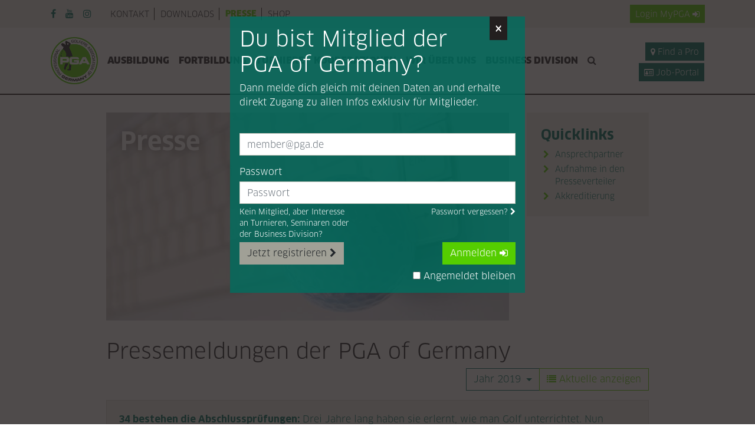

--- FILE ---
content_type: text/html; charset=UTF-8
request_url: https://www.pga.de/presse?news-year-151=2019
body_size: 16153
content:
<!DOCTYPE html>
<html lang="de">
<head>

      <meta charset="UTF-8">
    <title>Presse - PGA</title>
    <base href="https://www.pga.de/">

          <meta name="robots" content="index,follow">
      <meta name="description" content="Alles über die Presse-Arbeit der PGA of Germany, alle Pressemeldungen und Aufnahme in den Presseverteiler sind hier zu finden.">
      <meta name="generator" content="Contao Open Source CMS">
    <script src="/assets/common/js/jquery/jquery.min.js"></script>
<script src="/assets/common/js/load-image.all.min.js"></script>

    
    <meta name="viewport" content="width=device-width,initial-scale=1,user-scalable=yes,maximum-scale=5">
        <link rel="stylesheet" href="bundles/rocksolidslider/css/rocksolid-slider.min.css?v=91e803dc"><link rel="stylesheet" href="assets/tablesorter/css/tablesorter.min.css?v=54af7ed9"><link rel="stylesheet" href="assets/common/js/cropperjs/cropper.min.css?v=8251622f"><link rel="stylesheet" href="files/pga/css/main.css?v=fe33879b">        <script src="bundles/heimrichhannotcontaoutils/js/contao-utils-bundle.js?v=4bb77348"></script><script src="bundles/rocksolidslider/js/rocksolid-slider.min.js?v=91e803dc"></script>
<script>
  (function(i,s,o,g,r,a,m){i['GoogleAnalyticsObject']=r;i[r]=i[r]||function(){(i[r].q=i[r].q||[]).push(arguments)},i[r].l=1*new Date();a=s.createElement(o),m=s.getElementsByTagName(o)[0];a.async=1;a.src=g;m.parentNode.insertBefore(a,m)})(window,document,'script','https://www.google-analytics.com/analytics.js','ga');
  ga('create', 'UA-16315355-5', 'auto');
      ga('set', 'anonymizeIp', true);
    ga('send', 'pageview');
</script>
  <!-- Google tag (gtag.js) -->
  <script async src="https://www.googletagmanager.com/gtag/js?id=G-LL68Q7YZCK"></script>
  <script>
    window.dataLayer = window.dataLayer || [];
    function gtag(){dataLayer.push(arguments);}
    gtag('js', new Date());

    gtag('config', 'G-LL68Q7YZCK');
  </script>
  
</head>
<body id="top">

  <div class="bg-warning p-3 d-none" id="old-browser-hint">
  <div class="container">
    <div class="col-12">
      <strong>Your web browser is out of date</strong>
      <p class="mb-0">Update your browser for more security, speed and the best experience on this site.</p>
    </div>
  </div>
</div>

<!--[if lte ie 9]>
  <div class="bg-warning p-3">
    <div class="container">
      <div class="col-12">
        <strong>Your web browser is out of date</strong>
        <p class="mb-0">Update your browser for more security, speed and the best experience on this site.</p>
      </div>
    </div>
  </div>
<![ENDIF]-->

<section id="cookie-consent" class="bg-dark text-white d-none">
  <div class="container py-3">
    <div class="row align-items-center">
      <div class="col-12 col-md">
        <p class="mb-md-0">
          Diese Website verwendet Cookies, um Ihnen ein angenehmeres Surfen zu ermöglichen.          <small>
            <a href="/impressum" class="js-accept-cookie-consent">Mehr erfahren</a>
          </small>
        </p>
      </div>
      <div class="col-12 col-md-auto">
        <button class="btn btn-sm btn-outline-primary cup js-accept-cookie-consent">Einverstanden</button>
      </div>
    </div>
  </div>
</section>


<header id="header">
  <div class="d-md-none">
    <div class="d-flex bg-light p-2 justify-content-between">
              <button type="button" class="btn btn-primary btn-sm" data-toggle="modal" data-target="#login-modal">
          Login<span class="hidden-xs">&nbsp;MyPGA</span>&nbsp;<i class="fa fa-sign-in"></i>
        </button>
            <a href="/profinder" class="btn btn-secondary btn-sm"><i
          class="fa fa-map-marker"></i> Find a Pro</a>
      <a href="/job-portal" class="btn btn-secondary btn-sm"><i
          class="fa fa-id-card-o"></i> Job-Portal</a>
    </div>

    <div class="mx-0 row py-2">
      <a href="/suchergebnisse"
         class="col-4 d-flex align-items-center justify-content-center link-no-underline">
        <i class="fa fa-search fa-2x text-secondary"></i>
      </a>
      <div class="col-4 text-center">
        <a href="/index"
           class="d-inline-block">
          <img src="/assets/common/img/pga-logo.png" alt="PGA Logo">
        </a>
      </div>
      <div class="col-4 d-flex align-items-center justify-content-center cup"
           id="pga-mobile-flyout-toggle">
        <i class="fa fa-bars fa-2x text-secondary"></i>
      </div>
    </div>
  </div>

  <div id="pga-mobile-flyout" class="d-none d-md-block">
    <div
      class="py-3 py-md-0 d-flex flex-column flex-column-reverse flex-md-column justify-content-end justify-content-md-start">
      <div class="bg-light">
        <div class="container">
          <div class="row flex-column flex-md-row flex-md-row-reverse py-md-2 align-items-center">
            <div class="col-auto ml-auto d-none d-md-block text-uppercase">
                              <button type="button" class="btn btn-sm btn-primary" data-toggle="modal" data-target="#login-modal">
                  Login<span class="hidden-xs">&nbsp;MyPGA</span>&nbsp;<i class="fa fa-sign-in"></i>
                </button>
                          </div>
            <div class="col-12 col-md mb-5 mb-md-0 px-2 px-md-3">
              <!-- indexer::stop -->
<nav itemscope itemtype="http://schema.org/SiteNavigationElement" id="pga-top-nav">
  <a href="presse?news-year-151=2019#skipNavigation149" class="sr-only sr-only-focusable">Navigation überspringen</a>
  <ul class="level_1 list-inline mb-0 d-flex flex-column flex-md-row">
            <li class="list-inline-item first">
        <a href="kontakt"
           title="PGA of Germany - Die Profis im Golf - Kontakt"
            class="first"                                             itemprop="url">
          <span itemprop="name">Kontakt</span>
        </a>
              </li>
                <li class="list-inline-item ">
        <a href="downloads"
           title="Downloads"
                                                        itemprop="url">
          <span itemprop="name">Downloads</span>
        </a>
              </li>
                <li class="list-inline-item active">
        <strong class="active"
                                itemprop="name">
          Presse        </strong>
              </li>
                <li class="list-inline-item last">
        <a href="shop"
           title="Shop"
            class="last"                                             itemprop="url">
          <span itemprop="name">Shop</span>
        </a>
              </li>
      </ul>
  <a id="skipNavigation149" class="sr-only">&nbsp;</a>
</nav>
<!-- indexer::continue -->

            </div>
            <div class="col-12 col-md-auto px-2 px-md-3 align-self-start align-self-md-center">
              <ul class="list-inline mb-0 d-inline-flex justify-content-center justify-content-md-end text-secondary">
  <li class="list-inline-item mr-2 mr-lg-3">
    <a href="https://facebook.com/PGAGermany" target="_blank" rel="noopener"><i class="fa fa-facebook"></i></a>
  </li>
  <li class="list-inline-item mr-2 mr-lg-3">
    <a href="https://www.youtube.com/channel/UCpNU21xIg1BCh-jf-kr_CKg" target="_blank" rel="noopener"><i class="fa fa-youtube"></i></a>
  </li>
  <li class="list-inline-item">
    <a href="https://www.instagram.com/pgaofgermany/" target="_blank" rel="noopener"><i class="fa fa-instagram"></i></a>
  </li>
</ul>
                          </div>
          </div>
        </div>
      </div>
      <div class="container px-md-3">
        <div class="row align-items-center py-md-3 mb-5 mb-md-0">
          <div class="col-12 col-lg-auto d-md-block d-none d-md-block d-lg-flex pr-2 text-sm-center">
            <a href="/index" class="d-inline-block">
              <img src="/assets/common/img/pga-logo.png" alt="PGA Logo">
            </a>
          </div>
          <div class="col col-md-12 col-lg-auto px-0">
            <!-- indexer::stop -->
<nav itemscope itemtype="http://schema.org/SiteNavigationElement" id="pga-main-nav">
  <a href="presse?news-year-151=2019#skipNavigation147" class="sr-only sr-only-focusable">Navigation überspringen</a>
    <ul class="nav flex-column flex-md-row justify-content-center">
          <li class="nav-item">
        <a href="ausbildung"
           id="nav-item-186"
           data-target="dropdown-ausbildung"
           class="nav-link submenu sibling first dropdown-toggle d-flex align-items-center"
           title="Ausbildung - Golflehrer werden"
            class="submenu sibling first"                                                        aria-haspopup="true" aria-expanded="false" data-toggle="dropdown" role="button"           itemprop="url">
          <span itemprop="name">Ausbildung</span>
        </a>
                  <div class="dropdown-menu"
               id="dropdown-ausbildung"
               aria-labelledby="nav-item-186">
                  <a href="golflehrer-werden"
              class="dropdown-item nav-link first">
      <span class="">Golflehrer werden</span>
    </a>
      <a href="ausbildungsstruktur"
              class="dropdown-item nav-link ">
      <span class="">Ausbildungsstruktur</span>
    </a>
      <a href="berufsfeld"
              class="dropdown-item nav-link ">
      <span class="">Berufsfeld</span>
    </a>
      <a href="termine"
              class="dropdown-item nav-link last">
      <span class="">Termine</span>
    </a>
            </div>
              </li>
          <li class="nav-item">
        <a href="fortbildung"
           id="nav-item-187"
           data-target="dropdown-fortbildung"
           class="nav-link submenu sibling dropdown-toggle d-flex align-items-center"
           title="PGA of Germany - Die Profis im Golf - Fortbildung"
            class="submenu sibling"                                                        aria-haspopup="true" aria-expanded="false" data-toggle="dropdown" role="button"           itemprop="url">
          <span itemprop="name">Fortbildung</span>
        </a>
                  <div class="dropdown-menu"
               id="dropdown-fortbildung"
               aria-labelledby="nav-item-187">
                  <a href="seminare-termine"
              class="dropdown-item nav-link first">
      <span class="">PGA Seminarkalender</span>
    </a>
      <a href="graduierung"
              class="dropdown-item nav-link ">
      <span class="">Graduierung</span>
    </a>
      <a href="zertifikate-qualifikationen"
              class="dropdown-item nav-link ">
      <span class="">Zertifikate & Qualifikationen</span>
    </a>
      <a href="player-development-program"
              class="dropdown-item nav-link last">
      <span class="">Player Development Program</span>
    </a>
            </div>
              </li>
          <li class="nav-item">
        <a href="turniere"
           id="nav-item-188"
           data-target="dropdown-turniere"
           class="nav-link submenu sibling dropdown-toggle d-flex align-items-center"
           title="Turniere"
            class="submenu sibling"                                                        aria-haspopup="true" aria-expanded="false" data-toggle="dropdown" role="button"           itemprop="url">
          <span itemprop="name">Turniere</span>
        </a>
                  <div class="dropdown-menu"
               id="dropdown-turniere"
               aria-labelledby="nav-item-188">
                  <a href="turnierkalender"
              class="dropdown-item nav-link first">
      <span class="">PGA Turnierkalender</span>
    </a>
      <a href="genehmigte-proams"
              class="dropdown-item nav-link ">
      <span class="">Genehmigte ProAms</span>
    </a>
      <a href="ranglisten"
              class="dropdown-item nav-link ">
      <span class="">Ranglisten</span>
    </a>
      <a href="https://www.progolftour.de/"
        target="_blank"       class="dropdown-item nav-link last">
      <span class="">Pro Golf Tour</span>
    </a>
            </div>
              </li>
          <li class="nav-item">
        <a href="kooperationen"
           id="nav-item-189"
           data-target="dropdown-kooperationen"
           class="nav-link submenu sibling dropdown-toggle d-flex align-items-center"
           title="Kooperationen"
            class="submenu sibling"                                                        aria-haspopup="true" aria-expanded="false" data-toggle="dropdown" role="button"           itemprop="url">
          <span itemprop="name">Kooperationen</span>
        </a>
                  <div class="dropdown-menu"
               id="dropdown-kooperationen"
               aria-labelledby="nav-item-189">
                  <a href="partner"
              class="dropdown-item nav-link first">
      <span class="">Partner</span>
    </a>
      <a href="pga-travel"
              class="dropdown-item nav-link ">
      <span class="">PGA Travel</span>
    </a>
      <a href="pga-stuetzpunkte"
              class="dropdown-item nav-link ">
      <span class="">PGA Stützpunkte</span>
    </a>
      <a href="pga-golf-klinik"
              class="dropdown-item nav-link ">
      <span class="">PGA Golfklinik</span>
    </a>
      <a href="die-pga-golfschule"
              class="dropdown-item nav-link ">
      <span class="">Die PGA Golfschule</span>
    </a>
      <a href="pro-golf-tour-golf-stars-of-tomorrow"
              class="dropdown-item nav-link ">
      <span class="">Pro Golf Tour</span>
    </a>
      <a href="http://www.golf.de/publish/dgv-sport/golf-team-germany"
        target="_blank"       class="dropdown-item nav-link ">
      <span class="">Golf Team Germany</span>
    </a>
      <a href="wir-bewegen-golf"
              class="dropdown-item nav-link last">
      <span class="">Wir bewegen Golf</span>
    </a>
            </div>
              </li>
          <li class="nav-item">
        <a href="wir-%C3%BCber-uns"
           id="nav-item-190"
           data-target="dropdown-wir-c3-bcber-uns"
           class="nav-link submenu sibling dropdown-toggle d-flex align-items-center"
           title="PGA of Germany - Die Profis im Golf - Wir über uns"
            class="submenu sibling"                                                        aria-haspopup="true" aria-expanded="false" data-toggle="dropdown" role="button"           itemprop="url">
          <span itemprop="name">Wir über uns</span>
        </a>
                  <div class="dropdown-menu"
               id="dropdown-wir-c3-bcber-uns"
               aria-labelledby="nav-item-190">
                  <a href="der-verband"
              class="dropdown-item nav-link first">
      <span class="">Der Verband</span>
    </a>
      <a href="mitgliedschaft"
              class="dropdown-item nav-link ">
      <span class="">Mitgliedschaft</span>
    </a>
      <a href="vorstand"
              class="dropdown-item nav-link ">
      <span class="">Vorstand</span>
    </a>
      <a href="ansprechpartner"
              class="dropdown-item nav-link ">
      <span class="">Ansprechpartner</span>
    </a>
      <a href="gremien"
              class="dropdown-item nav-link ">
      <span class="">Gremien</span>
    </a>
      <a href="landesverb%C3%A4nde"
              class="dropdown-item nav-link ">
      <span class="">Landesverbände</span>
    </a>
      <a href="pga-awards"
              class="dropdown-item nav-link ">
      <span class="">PGA Awards</span>
    </a>
      <a href="pga-geschichte"
              class="dropdown-item nav-link ">
      <span class="">PGA Geschichte</span>
    </a>
      <a href="publikationen"
              class="dropdown-item nav-link ">
      <span class="">Publikationen</span>
    </a>
      <a href="social-media"
              class="dropdown-item nav-link last">
      <span class="">Social Media</span>
    </a>
            </div>
              </li>
          <li class="nav-item">
        <a href="pga-divisions"
           id="nav-item-776"
           data-target="dropdown-pga-divisions"
           class="nav-link sibling last"
           title="Business Division"
            class="sibling last"                                                                  itemprop="url">
          <span itemprop="name">Business Division</span>
        </a>
              </li>
            <li class="nav-item d-md-none d-lg-block">
      <a href="suchergebnisse" class="nav-link d-flex d-md-block align-items-center">
        <span itemprop="name" class="d-md-none mr-auto">Suche&nbsp;</span><i class="fa fa-search"></i>
      </a>
    </li>
      </ul>
  <a id="skipNavigation147" class="sr-only">&nbsp;</a>
</nav>

<script>
  $(function() {

    var $mainNav = $('#pga-main-nav');
    var toggleSelector = '.dropdown-toggle';
    var dropdownSelector = '.dropdown-menu';

    $mainNav
      .on('click mouseenter mouseleave', toggleSelector, handleDropdownMenu)
      .on('mouseenter mouseleave', dropdownSelector, handleDropdownMenu);

    function handleDropdownMenu(evt) {
      var eventTarget = $(evt.target);
      var dropdownToggle = eventTarget.closest('.nav-item').find(toggleSelector);

      if (!dropdownToggle.length) {
        return;
      }

      $mainNav.find(toggleSelector).each(function() {
        clearTimeout($(this).data('timeout'));
      });

      var isClick = evt.type === 'click';
      var triggerDropdownToggle = false;
      var isDropdownVisible = $(dropdownSelector + '[aria-labelledby="' + dropdownToggle.attr('id') + '"]').is('.show');
      var showDropdown = isClick && !isDropdownVisible || evt.type === 'mouseenter';

      if (isDropdownVisible && isClick && eventTarget.closest(toggleSelector).is(dropdownToggle)) {
        var href = dropdownToggle.attr('href');
        if (evt.metaKey || evt.ctrlKey) {
          window.open(href);
        } else {
          window.location.href = href;
        }
        evt.preventDefault();
        evt.stopImmediatePropagation();
        return;
      }

      if (!isTouchDevice()) {
        triggerDropdownToggle = isDropdownVisible !== showDropdown;
      }

      if (triggerDropdownToggle) {
        dropdownToggle.data('timeout', setTimeout(function() {
          dropdownToggle.dropdown('toggle');
        }, showDropdown ? 0 : 200));
      }

      // Unbind blocking bootstrap click handler
      setTimeout(function() {
        dropdownToggle.off('.bs.dropdown');
      });
    }
  });
</script>
<!-- indexer::continue -->

          </div>
          <div
            class="col pl-lg-2  text-center text-lg-right d-none d-md-block d-xl-flex flex-column align-items-end justify-content-end">
            <a href="/profinder"
               class="btn btn-secondary btn-sm mt-lg-1  "><i class="fa fa-map-marker"></i> Find a Pro</a>
            <a href="/job-portal"
               class="btn btn-secondary btn-sm mt-lg-1"><i class="fa fa-id-card-o"></i>
              Job-Portal</a>
          </div>
        </div>
      </div>
    </div>
    <div id="pga-mobile-flyout-close"></div>
  </div>

  <script>
    $(function() {
      $('#pga-mobile-flyout-toggle, #pga-mobile-flyout-close').on('click', function() {
        $('#pga-mobile-flyout').toggleClass('d-none');

        if (isMaxScreen(GRID_BREAKPOINT.LG)) {
          setTimeout(function() {
            $('#pga-main-nav').find('.dropdown-toggle.trail').trigger(isTouchDevice() ? 'click' : 'mouseenter');
          });
        }
      });
    });
  </script>
</header>
<style>
  #pga_for_samgolftime {

  }
  #banner-container {
    position: relative;
    overflow: hidden;
    width: 300px;
    height: 250px; /* Höhe des Banners */
  }
  #banner-container img {
    position: absolute;
    width: 100%;
    height: 100%;
    top: 0;
    left: 0;
    opacity: 0;
    transition: opacity 0.5s ease-in-out; /* Sanfter Übergang */
  }
  #banner-container img.active {
    opacity: 1;
  }
</style>

<!-- indexer::stop -->
    <!-- indexer::continue -->




<section id="page-wrapper">
  
  <section id="main">
    

  <div class="mod_article block" id="article-232">
    
          
<div class="ce_rs_columns_start"
          >
  <div class="container container-col-1">
    <div class="rs-columns row">
<div class="ce_rs_column_start  rs-column -large-col-4-3 -large-first -large-first-row -medium-col-3-2 -medium-first -medium-first-row -small-col-1-1 -small-first -small-last -small-first-row d-flex flex-column">


<div class="row justify-content-center image-header-container">
  <div class="col">
    <div class="image-header bg-dark" id="image-header-slider-69804d67b476d">
                    
<div class="image-header-slide">
      

  <img src="assets/images/d/golfball_end-5c53be12.jpg" width="590" height="300" alt="" itemprop="image">

  
      <div class="image-header-slide-content text-">
    <h2 class="h1 mb-3">Presse</h2>
          </div>

  </div>
                </div>
  </div>
</div>


<script>
  $(function() {
    var itemsCount = 1;

    if (itemsCount < 2) {
      initObjectFit('#image-header-slider-69804d67b476d img');
      return;
    }

    initRstSlider('image-header-slider-69804d67b476d', {
      width: '100%',
      height: '100%',
      navType: 'bullets',
      loop: true,
      controls: false,
      preloadSlides: 4,
      combineNavItems: true,
      autoplay: 5000,
      autoplayRestart: 5000
    });
  });
</script>
</div>
<script id="rs-column-69804d67b525d">
  $(function() {
    var previousColumn = $('#rs-column-69804d67b525d').prev();

    if (previousColumn.html().replace(/<!--(.*)-->/gm, '').trim() === '') {
      previousColumn.addClass('rs-column-empty');
    }
  });
</script>
<div class="ce_rs_column_start  rs-column -large-col-4-1 -large-last -large-first-row -medium-col-3-1 -medium-last -medium-first-row -small-col-1-1 -small-first -small-last d-flex flex-column">

<div class="quicklinks p-4 bg-light"
     id="quicklinks-69804d67b532c"
      hidden>
  <p class="h3">Quicklinks</p>
  <ul class="fa-ul ml-4 mb-0">
              <li class="text-small mb-1">
        <i class="fa fa-li fa-chevron-right text-primary"></i>
        <a href="ansprechpartner#abteilungen">Ansprechpartner</a>
      </li>
          <li class="text-small">
        <i class="fa fa-li fa-chevron-right text-primary"></i>
        <a href="presseverteiler">Aufnahme in den Presseverteiler</a>
      </li>
      </ul>
  </div>

  <script>
    $(function() {
      var $quicklinks = $('#quicklinks-69804d67b532c');
      var $linkList = $quicklinks.find('.fa-ul');
      var $jumpToLinks = $('.js-jump-to');

      if (!$jumpToLinks.length && !$linkList.children().length) {
        return $quicklinks.remove();
      }

      $linkList.children().last().addClass('mb-1');
      $jumpToLinks.each(function() {
        var $jumpToLink = $(this);
        var jumpToId = $jumpToLink.attr('id');
        var jumpToData = $jumpToLink.data();
        var jumpToUrl = window.location.pathname + window.location.search + '#' + jumpToId;
        var jumpToLabel = jumpToData.label;
        var $quicklink = $([
          '<li class="text-small' + ($jumpToLinks.last().is($jumpToLink) ? '' : ' mb-1') + '">',
            '<i class="fa fa-li text-primary">&#x' + jumpToData.icon + '</i>',
            '<a href="' + jumpToUrl + '">' + jumpToLabel + '</a>',
          '</li>'
        ].join(''));

        $linkList.append($quicklink);

        $quicklink.on('click', function() {
          scrollToAnimated($jumpToLink);
          window.history.pushState({}, '', jumpToUrl);
          return false;
        })
      });

      $quicklinks
        .hide()
        .css({ opacity: 0 })
        .removeAttr('hidden')
        .slideDown()
        .animate({ opacity: 1 }, { queue: false });
    });
  </script>
</div>
<script id="rs-column-69804d67b537f">
  $(function() {
    var previousColumn = $('#rs-column-69804d67b537f').prev();

    if (previousColumn.html().replace(/<!--(.*)-->/gm, '').trim() === '') {
      previousColumn.addClass('rs-column-empty');
    }
  });
</script>
    </div>
  </div>
</div>

<div class="ce_rs_columns_start"
          >
  <div class="container container-col-1">
    <div class="rs-columns row">
<div class="ce_rs_column_start  rs-column -large-col-1-1 -large-first -large-last -large-first-row -medium-col-1-1 -medium-first -medium-last -medium-first-row -small-col-1-1 -small-first -small-last -small-first-row d-flex flex-column">


<div class="row justify-content-center">
  <div class="col">
    <h2>Pressemeldungen der PGA of Germany</h2>
  </div>
</div>
<!-- indexer::stop -->

  
    
    <div class="row flex-column flex-md-row justify-content-center justify-content-md-between">
      <div class="col-auto js-pagination-151">
              </div>
      <div class="col-auto text-center mb-3">
        <div class="btn-group">
          <div class="btn-group">
            <button class="btn btn-outline-secondary dropdown-toggle"
                    type="button"
                    id="news-list-151"
                    data-toggle="dropdown"
                    aria-haspopup="true"
                    aria-expanded="false">Jahr 2019            </button>
            <span class="dropdown-menu" aria-labelledby="news-list-151">
                                              <a href="/presse?news-year-151=2016#news-list-151"
                   class="dropdown-item">
                  <span class="">2016</span>
                </a>
                                              <a href="/presse?news-year-151=2017#news-list-151"
                   class="dropdown-item">
                  <span class="">2017</span>
                </a>
                                              <a href="/presse?news-year-151=2018#news-list-151"
                   class="dropdown-item">
                  <span class="">2018</span>
                </a>
                                              <a href="/presse?news-year-151=2019#news-list-151"
                   class="dropdown-item">
                  <span class="text-primary">2019</span>
                </a>
                                              <a href="/presse?news-year-151=2020#news-list-151"
                   class="dropdown-item">
                  <span class="">2020</span>
                </a>
                                              <a href="/presse?news-year-151=2021#news-list-151"
                   class="dropdown-item">
                  <span class="">2021</span>
                </a>
                                              <a href="/presse?news-year-151=2022#news-list-151"
                   class="dropdown-item">
                  <span class="">2022</span>
                </a>
                                              <a href="/presse?news-year-151=2023#news-list-151"
                   class="dropdown-item">
                  <span class="">2023</span>
                </a>
                                              <a href="/presse?news-year-151=2024#news-list-151"
                   class="dropdown-item">
                  <span class="">2024</span>
                </a>
                                              <a href="/presse?news-year-151=2025#news-list-151"
                   class="dropdown-item">
                  <span class="">2025</span>
                </a>
                          </span>
          </div>

                      <a class="btn btn-outline-primary"
               href="/presse#news-list-151">
              <i class="fa fa-list"></i> Aktuelle anzeigen
            </a>
                  </div>
      </div>
    </div>
    <a class="news-short card bg-light link-no-underline mb-3 arc_8 block first even"
         href="pressedetailseite-a-f/34-bestehen-die-abschlusspr%C3%BCfungen"
         itemscope
         itemtype="http://schema.org/Article">
  <div class="card-body">
    <div class="row">
      <div class="col">
        <strong class="text-de">34 bestehen die Abschlussprüfungen:</strong> Drei Jahre lang haben sie erlernt, wie man Golf unterrichtet. Nun haben 34 Absolventen die Prüfungen...<br>
        <small><time datetime="2019-12-20T10:30:00+00:00" itemprop="datePublished">20.12.2019</time> von Matthias Lettenbichler </small>
      </div>
      <div class="col-auto d-flex">
        <i class="fa fa-angle-right fa-2x align-self-center"></i>
      </div>
    </div>
  </div>
</a>
<a class="news-short card bg-light link-no-underline mb-3 arc_73 block odd"
         href="pressedetailseite/infos-fortbildung-f%C3%BCr-die-professionals-des-golfsports"
         itemscope
         itemtype="http://schema.org/Article">
  <div class="card-body">
    <div class="row">
      <div class="col">
        <strong class="text-de">Infos & Fortbildung für die Professionals des Golfsports:</strong> Die Ausgabe 2020 der „PGA Inside“ landet in diesen Tagen in den Briefkästen der Golfclubs und...<br>
        <small><time datetime="2019-12-02T09:00:00+00:00" itemprop="datePublished">02.12.2019</time> von Matthias Lettenbichler </small>
      </div>
      <div class="col-auto d-flex">
        <i class="fa fa-angle-right fa-2x align-self-center"></i>
      </div>
    </div>
  </div>
</a>
<a class="news-short card bg-light link-no-underline mb-3 arc_7 block even"
         href="pga-awards"
         itemscope
         itemtype="http://schema.org/Article">
  <div class="card-body">
    <div class="row">
      <div class="col">
        <strong class="text-de">PGA Awards 2019:</strong> Seit 2001 kürt die PGA of Germany jedes Jahr die besten Tourspieler und die besten Golflehrer des...<br>
        <small><time datetime="2019-11-19T17:00:00+00:00" itemprop="datePublished">19.11.2019</time> von Christian Langer </small>
      </div>
      <div class="col-auto d-flex">
        <i class="fa fa-angle-right fa-2x align-self-center"></i>
      </div>
    </div>
  </div>
</a>
<a class="news-short card bg-light link-no-underline mb-3 arc_9 block odd"
         href="pressedetailseite-turnier/dm-titel-f%C3%BCr-archbold-poburski-und-britten"
         itemscope
         itemtype="http://schema.org/Article">
  <div class="card-body">
    <div class="row">
      <div class="col">
        <strong class="text-de">DM-Titel für Archbold, Poburski und Britten:</strong> Er ist eine Klasse für sich: Paul Archbold, Director of Golf des Golf- und Country Club Seddiner...<br>
        <small><time datetime="2019-10-10T21:00:00+00:00" itemprop="datePublished">10.10.2019</time> von Matthias Lettenbichler </small>
      </div>
      <div class="col-auto d-flex">
        <i class="fa fa-angle-right fa-2x align-self-center"></i>
      </div>
    </div>
  </div>
</a>
<a class="news-short card bg-light link-no-underline mb-3 arc_8 block even"
         href="pressedetailseite-a-f/golflehrer-ausbildung-chance-f%C3%BCr-youngster-quereinsteiger"
         itemscope
         itemtype="http://schema.org/Article">
  <div class="card-body">
    <div class="row">
      <div class="col">
        <strong class="text-de">Golflehrer-Ausbildung: Chance für Youngster & Quereinsteiger:</strong> Der Bedarf an qualifizierten Golflehrern steigt derzeit von Jahr zu Jahr, die Zukunftsaussichten und...<br>
        <small><time datetime="2019-06-25T10:00:00+00:00" itemprop="datePublished">25.06.2019</time> von Matthias Lettenbichler </small>
      </div>
      <div class="col-auto d-flex">
        <i class="fa fa-angle-right fa-2x align-self-center"></i>
      </div>
    </div>
  </div>
</a>
<a class="news-short card bg-light link-no-underline mb-3 arc_9 block odd"
         href="pressedetailseite-turnier/championship-paul-archbold-verteidigt-seinen-titel"
         itemscope
         itemtype="http://schema.org/Article">
  <div class="card-body">
    <div class="row">
      <div class="col">
        <strong class="text-de">Championship: Paul Archbold verteidigt seinen Titel:</strong> Der Australier Paul Archbold vom Golf- und Country Club Seddiner See und der Engländer Richard Simon...<br>
        <small><time datetime="2019-06-19T17:30:00+00:00" itemprop="datePublished">19.06.2019</time> von Matthias Lettenbichler </small>
      </div>
      <div class="col-auto d-flex">
        <i class="fa fa-angle-right fa-2x align-self-center"></i>
      </div>
    </div>
  </div>
</a>
<a class="news-short card bg-light link-no-underline mb-3 arc_9 block even"
         href="pressedetailseite-turnier/deutsche-meisterschaften-in-haus-bey-und-winstongolf"
         itemscope
         itemtype="http://schema.org/Article">
  <div class="card-body">
    <div class="row">
      <div class="col">
        <strong class="text-de">Deutsche Meisterschaften in Haus Bey und WINSTONgolf:</strong> Der Turnierkalender der PGA of Germany kann in diesem Jahr gleich mit einer ganzen Reihe an Premieren...<br>
        <small><time datetime="2019-05-09T09:30:00+00:00" itemprop="datePublished">09.05.2019</time> von Matthias Lettenbichler </small>
      </div>
      <div class="col-auto d-flex">
        <i class="fa fa-angle-right fa-2x align-self-center"></i>
      </div>
    </div>
  </div>
</a>
<a class="news-short card bg-light link-no-underline mb-3 arc_7 block odd"
         href="pressedetailseite/pga-awards-2018-f%C3%BCr-masson-langer-und-lanfermann"
         itemscope
         itemtype="http://schema.org/Article">
  <div class="card-body">
    <div class="row">
      <div class="col">
        <strong class="text-de">Gala in Kassel:</strong> Vor zwölf Monaten wurde er als „PGA Jugendtrainer des Jahres 2017“ ausgezeichnet. Jetzt wählten...<br>
        <small><time datetime="2019-02-23T21:00:00+00:00" itemprop="datePublished">23.02.2019</time> von Matthias Lettenbichler </small>
      </div>
      <div class="col-auto d-flex">
        <i class="fa fa-angle-right fa-2x align-self-center"></i>
      </div>
    </div>
  </div>
</a>
<a class="news-short card bg-light link-no-underline mb-3 arc_7 block even"
         href="pressedetailseite/lars-thiele-und-ulrich-schaering-beste-nachwuchs-coaches"
         itemscope
         itemtype="http://schema.org/Article">
  <div class="card-body">
    <div class="row">
      <div class="col">
        <strong class="text-de">Lars Thiele und Ulrich Schäring beste Nachwuchs-Coaches:</strong> Sie schaffen die Grundlagen für Amateur-Karrieren und Tour-Erfolge, sie sind dafür verantwortlich,...<br>
        <small><time datetime="2019-02-23T20:30:00+00:00" itemprop="datePublished">23.02.2019</time> von Matthias Lettenbichler </small>
      </div>
      <div class="col-auto d-flex">
        <i class="fa fa-angle-right fa-2x align-self-center"></i>
      </div>
    </div>
  </div>
</a>
<a class="news-short card bg-light link-no-underline mb-3 arc_12 block last odd"
         href="pressedetailseite-kooperationen/golfreise-spezialisten-und-traum-destinationen"
         itemscope
         itemtype="http://schema.org/Article">
  <div class="card-body">
    <div class="row">
      <div class="col">
        <strong class="text-de">Golfreise-Spezialisten und Traum-Destinationen:</strong> SAM Golftime ist neuer Poolpartner der Professional Golfers Association (PGA) of Germany. Der Golf-Reiseveranstalter...<br>
        <small><time datetime="2019-02-14T07:00:00+00:00" itemprop="datePublished">14.02.2019</time> von Christian Langer </small>
      </div>
      <div class="col-auto d-flex">
        <i class="fa fa-angle-right fa-2x align-self-center"></i>
      </div>
    </div>
  </div>
</a>
    <div class="js-pagination-151"></div>
  
  <script>
    $(function() {
      addHashToPaginationLinks('.js-pagination-151', 'news-list-151');
    });
  </script>

<!-- indexer::continue -->
</div>
<script id="rs-column-69804d67b964d">
  $(function() {
    var previousColumn = $('#rs-column-69804d67b964d').prev();

    if (previousColumn.html().replace(/<!--(.*)-->/gm, '').trim() === '') {
      previousColumn.addClass('rs-column-empty');
    }
  });
</script>
    </div>
  </div>
</div>

<div class="ce_rs_columns_start"
          >
  <div class="container container-col-1">
    <div class="rs-columns row">
<div class="ce_rs_column_start  rs-column -large-col-1-1 -large-first -large-last -large-first-row -medium-col-1-1 -medium-first -medium-last -medium-first-row -small-col-1-1 -small-first -small-last -small-first-row d-flex flex-column">
  <a id="akkreditierung"
     class="js-jump-to"
     data-label="Akkreditierung"
     data-icon="f054"></a>

  <div class="text-wrapper">
          

<div class="row justify-content-center">
  <div class="col">
    <h2>Akkreditierung</h2>
  </div>
</div>
    
    <div class="row justify-content-center">
      <div class="col wysiwyg-output">
        <p>Grundsätzlich ist eine Vorab-Akkreditierung zu Turnierveranstaltungen der Professional Golf AG nicht notwendig. Wir freuen uns über Ihren Besuch und Ihr Interesse an den Turnieren der PGA of Germany und der EPDT Golf Tours GmbH.</p>
<div class="accordion">
<div>
<div class="ce_text block">
<p>Um Sie jedoch bei Ihrer Arbeit bestmöglich unterstützen zu können, bitten wir interessierte Redakteure, Reporter und Fotografen um eine kurze Information, wenn Sie den Besuch einer unserer Veranstaltungen planen. Wir können Ihnen dann beim Turnier gegebenenfalls ein Cart zur Fortbewegung auf dem Golfplatz zur Verfügung stellen beziehungsweise Ihnen die Ansprechpartner nennen, die berechtigt sind, Ihnen im Rahmen des Turniers Auskünfte zu geben.</p>
<p>Bei allen Fragen rund um die Belange und Veranstaltungen der Professional Golf AG und ihrer Tochtergesellschaften wenden Sie sich bitte an Matthias Lettenbichler, Leiter Kommunikation.</p>
</div>
</div>
</div>      </div>
    </div>

      </div>

</div>
<script id="rs-column-69804d67b98d5">
  $(function() {
    var previousColumn = $('#rs-column-69804d67b98d5').prev();

    if (previousColumn.html().replace(/<!--(.*)-->/gm, '').trim() === '') {
      previousColumn.addClass('rs-column-empty');
    }
  });
</script>
<div class="ce_rs_column_start  rs-column -large-col-1-1 -large-first -large-last -medium-col-1-1 -medium-first -medium-last -small-col-1-1 -small-first -small-last d-flex flex-column">

<!-- indexer::stop -->
<div class="ce_form block">

  
  <form method="post" enctype="application/x-www-form-urlencoded">
    <div class="formbody">
              <input type="hidden" name="FORM_SUBMIT" value="auto_form_12">
        <input type="hidden" name="REQUEST_TOKEN" value="0635ccc7f4b16515f54e4b897c6914.HfOf4VEBkhVrjJApgR4PucbyI4RC1rKjD_5U-A0EFgA.Z5SyhRVRwn4f_sNduXx_6omwV_Yn7t3QRM0xz3dcWUp3lOuHKTfDShLcqA">
                          
<div class="row form-group widget widget-text mandatory">
        <div class="col-sm-4">
      <label for="ctrl_103"
             class="col-form-label mandatory">
                  <span class="sr-only">Pflichtfeld</span> Vorname <span class="mandatory">*</span>
              </label>
    </div>
    
    <div class="col-sm-8">
          
      <input type="text"
             name="firstname"
             id="ctrl_103"
                          class="form-control text  mandatory"
             value=""
         required placeholder="Max">
    
          </div>
  </div>

<div class="row form-group widget widget-text mandatory">
        <div class="col-sm-4">
      <label for="ctrl_104"
             class="col-form-label mandatory">
                  <span class="sr-only">Pflichtfeld</span> Nachname <span class="mandatory">*</span>
              </label>
    </div>
    
    <div class="col-sm-8">
          
      <input type="text"
             name="lastname"
             id="ctrl_104"
                          class="form-control text  mandatory"
             value=""
         required placeholder="Mustermann">
    
          </div>
  </div>

<div class="row form-group widget widget-text">
        <div class="col-sm-4">
      <label for="ctrl_105"
             class="col-form-label ">
                  Ihre Funktion              </label>
    </div>
    
    <div class="col-sm-8">
          
      <input type="text"
             name="role"
             id="ctrl_105"
                          class="form-control text  "
             value=""
         placeholder="Pressevertreter">
    
          </div>
  </div>

<div class="row form-group widget widget-text">
        <div class="col-sm-4">
      <label for="ctrl_106"
             class="col-form-label ">
                  Publikation / Medium              </label>
    </div>
    
    <div class="col-sm-8">
          
      <input type="text"
             name="source"
             id="ctrl_106"
                          class="form-control text  "
             value=""
         placeholder="Magazin XY">
    
          </div>
  </div>

<div class="row form-group widget widget-text">
        <div class="col-sm-4">
      <label for="ctrl_107"
             class="col-form-label ">
                  Straße & Hausnr.              </label>
    </div>
    
    <div class="col-sm-8">
          
      <input type="text"
             name="street"
             id="ctrl_107"
                          class="form-control text  "
             value=""
         placeholder="Musterstr. 42">
    
          </div>
  </div>

<div class="row form-group widget widget-text">
        <div class="col-sm-4">
      <label for="ctrl_108"
             class="col-form-label ">
                  PLZ / Ort              </label>
    </div>
    
    <div class="col-sm-8">
          
      <input type="text"
             name="zip"
             id="ctrl_108"
                          class="form-control text  "
             value=""
         placeholder="12342 Musterhausen">
    
          </div>
  </div>

<div class="row form-group widget widget-text mandatory">
        <div class="col-sm-4">
      <label for="ctrl_109"
             class="col-form-label mandatory">
                  <span class="sr-only">Pflichtfeld</span> E-Mail <span class="mandatory">*</span>
              </label>
    </div>
    
    <div class="col-sm-8">
          
      <input type="email"
             name="email"
             id="ctrl_109"
                          class="form-control text  mandatory"
             value=""
         required placeholder="max@magazin-xy.de">
    
          </div>
  </div>

<div class="row form-group widget widget-textarea">
            <div class="col-sm-4">
        <label for="ctrl_110"
               class="col-form-label ">
                      Nachricht                  </label>
      </div>
      
      <div class="col-sm-8">
      
      <textarea name="message"
                id="ctrl_110"
                class="form-control text  "
                 placeholder="Ihre Nachricht an uns"></textarea>
    </div>
  </div>
<div style="display: none !important">
	<label for="ctrl_284">Dieses Feld nicht ausfüllen</label>	<input type="text" name="email-2" id="ctrl_284" class="rsas-field" value=""><label for="ctrl_284_2">Dieses Feld nicht ausfüllen</label><input type="text" name="url" id="ctrl_284_2" class="rsas-field" value=""><label for="ctrl_284_3">Dieses Feld nicht ausfüllen</label><input type="text" name="UPfs3oi_XT-lhqdiJUBWsw" id="ctrl_284_3" class="rsas-field" value="PG-j5BE64JqWt2yhj5aqJg"><script>(function(){var a=document.getElementById('ctrl_284_3'),b=a.value;a.value=a.name;a.name=b})()</script></div>
<div class="d-flex justify-content-end">
      <button type="submit"
            id="ctrl_111"
            class="btn btn-primary submit"
      >
      Kontakt aufnehmen <i class="fa fa-chevron-right"></i>
    </button>
  </div>
    </div>
  </form>

</div>
<!-- indexer::continue -->

  <div class="text-wrapper">
    
    <div class="row justify-content-center">
      <div class="col wysiwyg-output">
        <p><em>Bitte beachten Sie unsere Datenschutzinformationen, die Sie <a title="Datenschutzinformationen&gt;&gt;&gt;" href="datenschutz">hier&gt;&gt;&gt;</a> finden.</em></p>      </div>
    </div>

      </div>

</div>
<script id="rs-column-69804d67ba399">
  $(function() {
    var previousColumn = $('#rs-column-69804d67ba399').prev();

    if (previousColumn.html().replace(/<!--(.*)-->/gm, '').trim() === '') {
      previousColumn.addClass('rs-column-empty');
    }
  });
</script>
<div class="ce_rs_column_start  rs-column -large-col-1-1 -large-first -large-last -medium-col-1-1 -medium-first -medium-last -small-col-1-1 -small-first -small-last d-flex flex-column">
</div>
<script id="rs-column-69804d67ba42d">
  $(function() {
    var previousColumn = $('#rs-column-69804d67ba42d').prev();

    if (previousColumn.html().replace(/<!--(.*)-->/gm, '').trim() === '') {
      previousColumn.addClass('rs-column-empty');
    }
  });
</script>
    </div>
  </div>
</div>
    
      </div>

      </section>

  </section>


<!-- indexer::stop -->
<div class="modal fade" id="login-modal" tabindex="-1" role="dialog" aria-labelledby="PGA Login Modal" aria-hidden="true">
  <div class="modal-dialog" role="document">
    <div class="modal-content">
      <button type="button" class="close" data-dismiss="modal" aria-label="Close">
        <span aria-hidden="true">&times;</span>
      </button>
      <div class="modal-body">
                  <h1 class="h2">Du bist Mitglied der PGA of Germany?</h1>
        
        <p>Dann melde dich gleich mit deinen Daten an und erhalte direkt Zugang zu allen Infos exklusiv für Mitglieder.</p>

        <form id="tl_login_153"
                            method="post">

          <input type="hidden" name="FORM_SUBMIT" value="tl_login_pga">
          <input type="hidden" name="REQUEST_TOKEN" value="0635ccc7f4b16515f54e4b897c6914.HfOf4VEBkhVrjJApgR4PucbyI4RC1rKjD_5U-A0EFgA.Z5SyhRVRwn4f_sNduXx_6omwV_Yn7t3QRM0xz3dcWUp3lOuHKTfDShLcqA">
          
          <label for="email" class="mb-1"></label>
          <input type="text"

                 name="username"
                 id="email"
                 required
                 class="form-control form-group"
                 placeholder="member@pga.de"
                 value="">

          <label for="password" class="mb-1">Passwort</label>
          <input type="password"
                 name="password"
                 id="password"
                 required
                 placeholder="Passwort"
                 class="form-control">
          <div class="d-flex mb-3 mb-md-1 justify-content-end">
            <small class="d-none d-md-inline-block mr-auto mt-1">Kein Mitglied, aber Interesse <br class="d-none d-md-inline-block">an Turnieren, Seminaren oder <br class="d-none d-md-inline-block">der Business Division?</small>
            <a href="/passwort-aendern"
               class="small text-white mt-1">Passwort vergessen? <i class="fa fa-chevron-right"></i></a>
          </div>

          <div class="d-flex flex-column-reverse flex-md-row align-items-md-start justify-content-md-between">
            <a href="/registrierung#register" class="btn btn-gray mt-md-0">Jetzt registrieren <i class="fa fa-chevron-right"></i></a>
            <small class="d-md-none mt-3 mb-1">Kein Mitglied, aber Interesse <br class="d-none d-md-inline-block">an Turnieren, Seminaren oder <br class="d-none d-md-inline-block">der Business Division?</small>
            <div class="d-flex flex-column align-items-end">
              <button class="btn btn-primary" type="submit">Anmelden <i class="fa fa-sign-in"></i></button>
              <div class="form-check mt-2">
                <label class="form-check-label">
                  <input type="checkbox" name="autologin" value="1"> Angemeldet bleiben                </label>
              </div>
            </div>
          </div>
        </form>

        <script>
          $(function() {
            var $loginModal = $('#login-modal');
            var isLoggedIn = false;

            $loginModal.on('hide.bs.modal', function() {
              cookies({ closedLoginModal: true }, {
                path: '/',
                expires: 365 * 42 * 3600
              });
            });

            if (!window.location.href.match(/passwort|registrierung|validation|validieren/) && document.location.host != 'app.pga.de' && !isLoggedIn && (!cookies('closedLoginModal') || $loginModal.find('.alert-danger').length)) {
              $('#login-modal').modal('show');
            }
          });
        </script>
      </div>
    </div>
  </div>
</div>
<!-- indexer::continue -->



<footer id="footer" class="bg-light pt-3 d-print-none">
  <div class="container">
    <div class="row">
      <div class="col-12">
        
<section class="row partner-logos justify-content-center justify-content-lg-around ce_rsce_partner_logos">
      <div class="col-auto mb-3 d-flex">
      <div class="partner-logos-item d-flex align-items-center" data-tooltip data-title="Allianz">
        <img src="/assets/pgt/img/1x1.png"
     class="lazyload "
     data-src="assets/images/3/AZ_Logo_positive_CMYK_C-3517d88a.jpg"
      data-srcset="assets/images/3/AZ_Logo_positive_CMYK_C-3517d88a.jpg 1x, assets/images/d/AZ_Logo_positive_CMYK_C-85c00dc1.jpg 2x, assets/images/8/AZ_Logo_positive_CMYK_C-52a0407c.jpg 3x"      width="105" height="26"     alt=""
           itemprop="image">

  <script>
    window.respimage && window.respimage({
      elements: [document.images[document.images.length - 1]]
    });
  </script>
      </div>
    </div>
      <div class="col-auto mb-3 d-flex">
      <div class="partner-logos-item d-flex align-items-center" data-tooltip data-title="ASS">
        <img src="/assets/pgt/img/1x1.png"
     class="lazyload "
     data-src="assets/images/3/ass_Version%202025_schwarz-cyan-c3251e34.png"
      data-srcset="assets/images/3/ass_Version%202025_schwarz-cyan-c3251e34.png 1x, assets/images/6/ass_Version%202025_schwarz-cyan-8cbb8569.png 2x, assets/images/8/ass_Version%202025_schwarz-cyan-a6e861a2.png 3x"      width="105" height="20"     alt=""
           itemprop="image">

  <script>
    window.respimage && window.respimage({
      elements: [document.images[document.images.length - 1]]
    });
  </script>
      </div>
    </div>
      <div class="col-auto mb-3 d-flex">
      <div class="partner-logos-item d-flex align-items-center" data-tooltip data-title="Decathlon">
        <img src="/assets/pgt/img/1x1.png"
     class="lazyload "
     data-src="assets/images/7/logo-decathlon-63d5fc6a.png"
      data-srcset="assets/images/7/logo-decathlon-63d5fc6a.png 1x, assets/images/2/logo-decathlon-3eef0c49.png 2x, assets/images/e/logo-decathlon-670b239d.png 3x"      width="105" height="21"     alt=""
           itemprop="image">

  <script>
    window.respimage && window.respimage({
      elements: [document.images[document.images.length - 1]]
    });
  </script>
      </div>
    </div>
      <div class="col-auto mb-3 d-flex">
      <div class="partner-logos-item d-flex align-items-center" data-tooltip data-title="FootJoy">
        <img src="/assets/pgt/img/1x1.png"
     class="lazyload "
     data-src="assets/images/d/Foot_Joy-8a1bc148.png"
      data-srcset="assets/images/d/Foot_Joy-8a1bc148.png 1x, assets/images/d/Foot_Joy-cd883ad4.png 2x, assets/images/7/Foot_Joy-004fd7eb.png 3x"      width="63" height="63"     alt=""
           itemprop="image">

  <script>
    window.respimage && window.respimage({
      elements: [document.images[document.images.length - 1]]
    });
  </script>
      </div>
    </div>
      <div class="col-auto mb-3 d-flex">
      <div class="partner-logos-item d-flex align-items-center" data-tooltip data-title="Titleist">
        <img src="/assets/pgt/img/1x1.png"
     class="lazyload "
     data-src="assets/images/0/titleist-adb28fd8.png"
      data-srcset="assets/images/0/titleist-adb28fd8.png 1x, assets/images/f/titleist-f3f2e608.png 2x, assets/images/2/titleist-514d78cc.png 3x"      width="105" height="31"     alt=""
           itemprop="image">

  <script>
    window.respimage && window.respimage({
      elements: [document.images[document.images.length - 1]]
    });
  </script>
      </div>
    </div>
      <div class="col-auto mb-3 d-flex">
      <div class="partner-logos-item d-flex align-items-center" data-tooltip data-title="Trackman">
        <img src="/assets/pgt/img/1x1.png"
     class="lazyload "
     data-src="assets/images/e/Horisontal_Grey-2a428169.png"
      data-srcset="assets/images/e/Horisontal_Grey-2a428169.png 1x, assets/images/f/Horisontal_Grey-9d587d42.png 2x, assets/images/1/Horisontal_Grey-86fc0314.png 3x"      width="105" height="11"     alt=""
           itemprop="image">

  <script>
    window.respimage && window.respimage({
      elements: [document.images[document.images.length - 1]]
    });
  </script>
      </div>
    </div>
  </section>

        <hr class="mt-0">
      </div>
      <div class="col-12">
        <div class="row align-items-center">
          <div class="col-md-3 mb-3 mb-md-0">
            <!-- indexer::stop -->
<nav itemscope itemtype="http://schema.org/SiteNavigationElement" id="pga-footer-top-nav">
  <a href="presse?news-year-151=2019#skipNavigation146" class="sr-only sr-only-focusable">Navigation überspringen</a>
  <ul class="level_1 list-unstyled mb-0 d-flex flex-column text-center text-md-left">
            <li class="first">
        <a href="impressum"
           title="Impressum - PGA of Germany - Die Profis im Golf"
           class="text-secondary first"
                                            itemprop="url">
          <span itemprop="name">Impressum</span>
        </a>
              </li>
                <li class="">
        <a href="datenschutz"
           title="Datenschutz"
           class="text-secondary "
                                            itemprop="url">
          <span itemprop="name">Datenschutz</span>
        </a>
              </li>
                <li class="last">
        <a href="pga-mediadaten"
           title="Mediadaten"
           class="text-secondary last"
                                            itemprop="url">
          <span itemprop="name">Mediadaten</span>
        </a>
              </li>
      </ul>
  <a id="skipNavigation146" class="sr-only">&nbsp;</a>
</nav>
<!-- indexer::continue -->

          </div>
          <div class="col-md-6 text-center text-small mb-3 mb-md-0">
            <div class="mb-1"><strong>PGA of Germany</strong></div>
            <address class="mb-0">Landsberger Straße 290 . D-80687 München<br>Telefon: 089-179588 0 . Telefax: 089-179588 29<br>E-Mail: <a href="mailto:info@pga.de"><strong>info@pga.de</strong></a></address>
          </div>
          <div class="col-md-3 text-center">
            <ul class="list-inline mb-0 d-inline-flex justify-content-center justify-content-md-end text-secondary">
  <li class="list-inline-item mr-2 mr-lg-3">
    <a href="https://facebook.com/PGAGermany" target="_blank" rel="noopener"><i class="fa fa-facebook"></i></a>
  </li>
  <li class="list-inline-item mr-2 mr-lg-3">
    <a href="https://www.youtube.com/channel/UCpNU21xIg1BCh-jf-kr_CKg" target="_blank" rel="noopener"><i class="fa fa-youtube"></i></a>
  </li>
  <li class="list-inline-item">
    <a href="https://www.instagram.com/pgaofgermany/" target="_blank" rel="noopener"><i class="fa fa-instagram"></i></a>
  </li>
</ul>
          </div>
        </div>
        <hr>
      </div>
      <div class="col-12">
        <div class="row">
          <div class="col-md-6 mb-2 mb-md-0">
            <!-- indexer::stop -->
<nav itemscope itemtype="http://schema.org/SiteNavigationElement" id="pga-footer-bottom-nav">
  <a href="presse?news-year-151=2019#skipNavigation145" class="sr-only sr-only-focusable">Navigation überspringen</a>
  <ul class="level_1 list-inline mb-0 text-center text-md-left">
            <li class="list-inline-item first">
        <a href="kontakt"
           title="PGA of Germany - Die Profis im Golf - Kontakt"
           class="text-secondary first"
                                            itemprop="url">
          <span itemprop="name">Kontakt</span>
        </a>
              </li>
                <li class="list-inline-item ">
        <a href="downloads"
           title="Downloads"
           class="text-secondary "
                                            itemprop="url">
          <span itemprop="name">Downloads</span>
        </a>
              </li>
                <li class="list-inline-item active">
        <strong class="text-secondary active"
                                itemprop="name">
          Presse        </strong>
              </li>
                <li class="list-inline-item ">
        <a href="shop"
           title="Shop"
           class="text-secondary "
                                            itemprop="url">
          <span itemprop="name">Shop</span>
        </a>
              </li>
                <li class="list-inline-item last">
        <a href="pga-news-archiv"
           title="PGA News-Archiv"
           class="text-secondary last"
                                            itemprop="url">
          <span itemprop="name">PGA News-Archiv</span>
        </a>
              </li>
      </ul>
  <a id="skipNavigation145" class="sr-only">&nbsp;</a>
</nav>
<!-- indexer::continue -->

          </div>
          <div class="col-md-6">
            <ul class="list-inline list-inline-pipe text-uppercase text-center text-md-right mb-0 text-small">
              <li class="list-inline-item">
                                  <a href class="text-secondary" data-toggle="modal" data-target="#login-modal"><i class="fa fa-sign-in"></i> Login</a>
                              </li>
              <li class="list-inline-item">
                <a href="/profinder" class="text-secondary"><i class="fa fa-map-marker"></i> Find a Pro</a>
              </li>
              <li class="list-inline-item">
                <a href="/job-portal" class="text-secondary"><i class="fa fa-id-card-o"></i> Job-Portal</a>
              </li>
            </ul>
          </div>
        </div>
        <hr>
      </div>
      <div class="col">
        <!-- indexer::stop -->
<nav class="mod_navigation block small" itemscope itemtype="http://schema.org/SiteNavigationElement" id="pga-footer-nav">
  <a href="presse?news-year-151=2019#skipNavigation144" class="sr-only sr-only-focusable">Navigation überspringen</a>
  
<ul class="mb-0 list-unstyled row align-items-start justify-content-between   level_1">
            <li class="col-6 col-md-auto mb-3 submenu sibling first">
        <a href="ausbildung"
           title="Ausbildung - Golflehrer werden"
           class="d-flex align-items-center submenu sibling first"
            class="submenu sibling first"                                            itemprop="url">
          <i class="fa mr-1 fa-angle-right text-primary"></i>
          <span class="text-cyan text-strong" itemprop="name">Ausbildung</span>
        </a>
        
<ul class="mb-0 list-unstyled pl-md-3   level_2">
            <li class=" first">
        <a href="golflehrer-werden"
           title="PGA of Germany - Die Profis im Golf - Golflehrer werden"
           class="d-flex align-items-center first"
            class="first"                                            itemprop="url">
          <i class="fa mr-1 fa-angle-right text-primary"></i>
          <span class="text-cyan" itemprop="name">Golflehrer werden</span>
        </a>
              </li>
                <li class=" ">
        <a href="ausbildungsstruktur"
           title="Ausbildungsstruktur"
           class="d-flex align-items-center "
                                                       itemprop="url">
          <i class="fa mr-1 fa-angle-right text-primary"></i>
          <span class="text-cyan" itemprop="name">Ausbildungsstruktur</span>
        </a>
              </li>
                <li class=" ">
        <a href="berufsfeld"
           title="Berufsfeld"
           class="d-flex align-items-center "
                                                       itemprop="url">
          <i class="fa mr-1 fa-angle-right text-primary"></i>
          <span class="text-cyan" itemprop="name">Berufsfeld</span>
        </a>
              </li>
                <li class=" last">
        <a href="termine"
           title="Termine"
           class="d-flex align-items-center last"
            class="last"                                            itemprop="url">
          <i class="fa mr-1 fa-angle-right text-primary"></i>
          <span class="text-cyan" itemprop="name">Termine</span>
        </a>
              </li>
      </ul>
      </li>
                <li class="col-6 col-md-auto mb-3 submenu sibling">
        <a href="fortbildung"
           title="PGA of Germany - Die Profis im Golf - Fortbildung"
           class="d-flex align-items-center submenu sibling"
            class="submenu sibling"                                            itemprop="url">
          <i class="fa mr-1 fa-angle-right text-primary"></i>
          <span class="text-cyan text-strong" itemprop="name">Fortbildung</span>
        </a>
        
<ul class="mb-0 list-unstyled pl-md-3   level_2">
            <li class=" first">
        <a href="seminare-termine"
           title="PGA Seminarkalender"
           class="d-flex align-items-center first"
            class="first"                                            itemprop="url">
          <i class="fa mr-1 fa-angle-right text-primary"></i>
          <span class="text-cyan" itemprop="name">PGA Seminarkalender</span>
        </a>
              </li>
                <li class=" ">
        <a href="graduierung"
           title="Graduierung"
           class="d-flex align-items-center "
                                                       itemprop="url">
          <i class="fa mr-1 fa-angle-right text-primary"></i>
          <span class="text-cyan" itemprop="name">Graduierung</span>
        </a>
              </li>
                <li class=" ">
        <a href="zertifikate-qualifikationen"
           title="Zertifikate &amp; Qualifikationen"
           class="d-flex align-items-center "
                                                       itemprop="url">
          <i class="fa mr-1 fa-angle-right text-primary"></i>
          <span class="text-cyan" itemprop="name">Zertifikate & Qualifikationen</span>
        </a>
              </li>
                <li class=" last">
        <a href="player-development-program"
           title="Player Development Program"
           class="d-flex align-items-center last"
            class="last"                                            itemprop="url">
          <i class="fa mr-1 fa-angle-right text-primary"></i>
          <span class="text-cyan" itemprop="name">Player Development Program</span>
        </a>
              </li>
      </ul>
      </li>
                <li class="col-6 col-md-auto mb-3 submenu sibling">
        <a href="turniere"
           title="Turniere"
           class="d-flex align-items-center submenu sibling"
            class="submenu sibling"                                            itemprop="url">
          <i class="fa mr-1 fa-angle-right text-primary"></i>
          <span class="text-cyan text-strong" itemprop="name">Turniere</span>
        </a>
        
<ul class="mb-0 list-unstyled pl-md-3   level_2">
            <li class=" first">
        <a href="turnierkalender"
           title="PGA Turnierkalender"
           class="d-flex align-items-center first"
            class="first"                                            itemprop="url">
          <i class="fa mr-1 fa-angle-right text-primary"></i>
          <span class="text-cyan" itemprop="name">PGA Turnierkalender</span>
        </a>
              </li>
                <li class=" ">
        <a href="genehmigte-proams"
           title="Genehmigte ProAms"
           class="d-flex align-items-center "
                                                       itemprop="url">
          <i class="fa mr-1 fa-angle-right text-primary"></i>
          <span class="text-cyan" itemprop="name">Genehmigte ProAms</span>
        </a>
              </li>
                <li class=" ">
        <a href="ranglisten"
           title="PGA of Germany - Die Profis im Golf - Order of Merit"
           class="d-flex align-items-center "
                                                       itemprop="url">
          <i class="fa mr-1 fa-angle-right text-primary"></i>
          <span class="text-cyan" itemprop="name">Ranglisten</span>
        </a>
              </li>
                <li class=" last">
        <a href="https://www.progolftour.de/"
           title="Pro Golf Tour"
           class="d-flex align-items-center last"
            class="last"                                  target="_blank"           itemprop="url">
          <i class="fa mr-1 fa-angle-right text-primary"></i>
          <span class="text-cyan" itemprop="name">Pro Golf Tour</span>
        </a>
              </li>
      </ul>
      </li>
                <li class="col-6 col-md-auto mb-3 submenu sibling">
        <a href="kooperationen"
           title="Kooperationen"
           class="d-flex align-items-center submenu sibling"
            class="submenu sibling"                                            itemprop="url">
          <i class="fa mr-1 fa-angle-right text-primary"></i>
          <span class="text-cyan text-strong" itemprop="name">Kooperationen</span>
        </a>
        
<ul class="mb-0 list-unstyled pl-md-3   level_2">
            <li class=" first">
        <a href="partner"
           title="Partner der PGA of Germany"
           class="d-flex align-items-center first"
            class="first"                                            itemprop="url">
          <i class="fa mr-1 fa-angle-right text-primary"></i>
          <span class="text-cyan" itemprop="name">Partner</span>
        </a>
              </li>
                <li class=" ">
        <a href="pga-travel"
           title="PGA Travel"
           class="d-flex align-items-center "
                                                       itemprop="url">
          <i class="fa mr-1 fa-angle-right text-primary"></i>
          <span class="text-cyan" itemprop="name">PGA Travel</span>
        </a>
              </li>
                <li class=" ">
        <a href="pga-stuetzpunkte"
           title="PGA Stützpunkte"
           class="d-flex align-items-center "
                                                       itemprop="url">
          <i class="fa mr-1 fa-angle-right text-primary"></i>
          <span class="text-cyan" itemprop="name">PGA Stützpunkte</span>
        </a>
              </li>
                <li class=" ">
        <a href="pga-golf-klinik"
           title="PGA Golfklinik"
           class="d-flex align-items-center "
                                                       itemprop="url">
          <i class="fa mr-1 fa-angle-right text-primary"></i>
          <span class="text-cyan" itemprop="name">PGA Golfklinik</span>
        </a>
              </li>
                <li class=" ">
        <a href="die-pga-golfschule"
           title="Die PGA Golfschule"
           class="d-flex align-items-center "
                                                       itemprop="url">
          <i class="fa mr-1 fa-angle-right text-primary"></i>
          <span class="text-cyan" itemprop="name">Die PGA Golfschule</span>
        </a>
              </li>
                <li class=" ">
        <a href="pro-golf-tour-golf-stars-of-tomorrow"
           title="Pro Golf Tour"
           class="d-flex align-items-center "
                                                       itemprop="url">
          <i class="fa mr-1 fa-angle-right text-primary"></i>
          <span class="text-cyan" itemprop="name">Pro Golf Tour</span>
        </a>
              </li>
                <li class=" ">
        <a href="http://www.golf.de/publish/dgv-sport/golf-team-germany"
           title="Golf Team Germany"
           class="d-flex align-items-center "
                                             target="_blank"           itemprop="url">
          <i class="fa mr-1 fa-angle-right text-primary"></i>
          <span class="text-cyan" itemprop="name">Golf Team Germany</span>
        </a>
              </li>
                <li class=" last">
        <a href="wir-bewegen-golf"
           title="Wir bewegen Golf"
           class="d-flex align-items-center last"
            class="last"                                            itemprop="url">
          <i class="fa mr-1 fa-angle-right text-primary"></i>
          <span class="text-cyan" itemprop="name">Wir bewegen Golf</span>
        </a>
              </li>
      </ul>
      </li>
                <li class="col-6 col-md-auto mb-3 submenu sibling">
        <a href="wir-%C3%BCber-uns"
           title="PGA of Germany - Die Profis im Golf - Wir über uns"
           class="d-flex align-items-center submenu sibling"
            class="submenu sibling"                                            itemprop="url">
          <i class="fa mr-1 fa-angle-right text-primary"></i>
          <span class="text-cyan text-strong" itemprop="name">Wir über uns</span>
        </a>
        
<ul class="mb-0 list-unstyled pl-md-3   level_2">
            <li class=" first">
        <a href="der-verband"
           title="PGA of Germany - Der Verband"
           class="d-flex align-items-center first"
            class="first"                                            itemprop="url">
          <i class="fa mr-1 fa-angle-right text-primary"></i>
          <span class="text-cyan" itemprop="name">Der Verband</span>
        </a>
              </li>
                <li class=" ">
        <a href="mitgliedschaft"
           title="Mitgliedschaft"
           class="d-flex align-items-center "
                                                       itemprop="url">
          <i class="fa mr-1 fa-angle-right text-primary"></i>
          <span class="text-cyan" itemprop="name">Mitgliedschaft</span>
        </a>
              </li>
                <li class=" ">
        <a href="vorstand"
           title="Vorstand"
           class="d-flex align-items-center "
                                                       itemprop="url">
          <i class="fa mr-1 fa-angle-right text-primary"></i>
          <span class="text-cyan" itemprop="name">Vorstand</span>
        </a>
              </li>
                <li class=" ">
        <a href="ansprechpartner"
           title="Ansprechpartner"
           class="d-flex align-items-center "
                                                       itemprop="url">
          <i class="fa mr-1 fa-angle-right text-primary"></i>
          <span class="text-cyan" itemprop="name">Ansprechpartner</span>
        </a>
              </li>
                <li class=" ">
        <a href="gremien"
           title="Gremien"
           class="d-flex align-items-center "
                                                       itemprop="url">
          <i class="fa mr-1 fa-angle-right text-primary"></i>
          <span class="text-cyan" itemprop="name">Gremien</span>
        </a>
              </li>
                <li class=" ">
        <a href="landesverb%C3%A4nde"
           title="Landesverbände"
           class="d-flex align-items-center "
                                                       itemprop="url">
          <i class="fa mr-1 fa-angle-right text-primary"></i>
          <span class="text-cyan" itemprop="name">Landesverbände</span>
        </a>
              </li>
                <li class=" ">
        <a href="pga-awards"
           title="PGA Awards"
           class="d-flex align-items-center "
                                                       itemprop="url">
          <i class="fa mr-1 fa-angle-right text-primary"></i>
          <span class="text-cyan" itemprop="name">PGA Awards</span>
        </a>
              </li>
                <li class=" ">
        <a href="pga-geschichte"
           title="PGA Geschichte"
           class="d-flex align-items-center "
                                                       itemprop="url">
          <i class="fa mr-1 fa-angle-right text-primary"></i>
          <span class="text-cyan" itemprop="name">PGA Geschichte</span>
        </a>
              </li>
                <li class=" ">
        <a href="publikationen"
           title="Publikationen"
           class="d-flex align-items-center "
                                                       itemprop="url">
          <i class="fa mr-1 fa-angle-right text-primary"></i>
          <span class="text-cyan" itemprop="name">Publikationen</span>
        </a>
              </li>
                <li class=" last">
        <a href="social-media"
           title="PGA of Germany - Social Media"
           class="d-flex align-items-center last"
            class="last"                                            itemprop="url">
          <i class="fa mr-1 fa-angle-right text-primary"></i>
          <span class="text-cyan" itemprop="name">Social Media</span>
        </a>
              </li>
      </ul>
      </li>
                <li class="col-6 col-md-auto mb-3 sibling last">
        <a href="pga-divisions"
           title="Business Division"
           class="d-flex align-items-center sibling last"
            class="sibling last"                                            itemprop="url">
          <i class="fa mr-1 fa-angle-right text-primary"></i>
          <span class="text-cyan text-strong" itemprop="name">Business Division</span>
        </a>
              </li>
      </ul>
  <a id="skipNavigation144" class="sr-only">&nbsp;</a>
</nav>
<!-- indexer::continue -->

      </div>
    </div>
  </div>
</footer>

<script>
  $(function() {
    adjustFooterPadding();
    $(window).on('resize', adjustFooterPadding);

    function adjustFooterPadding() {
      $('body').css({
        paddingBottom: $('#footer').outerHeight(true)
      });
    }
  });
</script>


<a href="#top"
   class="jump-to-top js-jump-to-top"
   id="jump-to-top"
   data-tooltip
   data-trigger="hover"
   title="Nach oben">
  <i class="fa fa-chevron-up"></i>
</a>

<script>
  $(function() {
    var $document = $(document);
    var $jumpToTop = $('.js-jump-to-top');

    $jumpToTop.on('click', function() {
      scrollToAnimated(0);
      return false;
    });

    $(window).on('scroll', function() {
      $jumpToTop.toggleClass('visible', $document.scrollTop() > 100)
    }).trigger('scroll');
  });
</script>

<script>
  $.fx.speeds = {
    slow: 400,
    fast: 150,
    _default: 200
  };

  var GRID_BREAKPOINT = {
    XS: 0,
    SM: 576,
    MD: 768,
    LG: 992,
    XL: 1200
  };

  var GMAPS_PROMISE;

  function loadGMaps(callback, key) {
    if (GMAPS_PROMISE) {
      return GMAPS_PROMISE.then(callback);
    }

    GMAPS_PROMISE = $.getScript('//maps.googleapis.com/maps/api/js?key=' + key).then(callback);
  }

  function isMaxScreen(gridBreakpoint) {
    return window.innerWidth <= gridBreakpoint;
  }

  function isMinScreen(gridBreakpoint) {
    return window.innerWidth >= gridBreakpoint;
  }

  function isTouchDevice() {
    return 'ontouchstart' in window ||
      navigator.MaxTouchPoints > 0 ||
      navigator.msMaxTouchPoints > 0;
  }

  function scrollToAnimated(offsetOrElement, scrollContainer) {
    $(scrollContainer ? scrollContainer : 'html, body').animate({
      scrollTop: typeof offsetOrElement === 'number' ?
        offsetOrElement :
        $(offsetOrElement).offset().top - 15
    });
  }

  function saveLocalStorageState(storageKey, hash, isActive) {
    var storageItem = localStorage.getItem(storageKey);
    var stateArray = storageItem ? JSON.parse(storageItem) : [];
    var index = stateArray.indexOf(hash);

    if (isActive && index < 0) {
      stateArray.push(hash);
    } else  if (!isActive && index > -1) {
      stateArray.splice(index, 1);
    }

    localStorage.setItem(storageKey, JSON.stringify(stateArray));

    return stateArray;
  }

  function initObjectFit(selector) {
    objectFitImages(selector, { watchMQ: true });
  }

  function initRstSlider(sliderId, sliderOptions) {
    var $slider = $('#' + sliderId);
    var objectFitSelector = '#' + sliderId + ' img';

    $slider.rstSlider($.extend({
      type: 'slide',
      direction: 'x',
      navType: 'none',
      scaleMode: 'crop',
      imagePosition: 'center',
      centerContent: false,
      random: false,
      loop: false,
      videoAutoplay: false,
      autoplayProgress: false,
      pauseAutoplayOnHover: false,
      keyboard: false,
      captions: false,
      controls: true,
      thumbControls: false,
      combineNavItems: false
    }, sliderOptions));

    initObjectFit(objectFitSelector);
    $slider.on('rsts-slidestop', function() {
      initObjectFit(objectFitSelector);
    });

    var resizeTimeout;
    $(window).on('resize', function() {
      clearTimeout(resizeTimeout);
      resizeTimeout = setTimeout(function() {
        $slider.find('[style*=height]').css('height', '');
        $slider.rstSlider('resize');
      }, 100);
    });

    return $slider;
  }

  function goToSlide($slider, index, timeToWait) {
    timeToWait = timeToWait || 500;
    setTimeout(function() {
      $slider.rstSlider('goTo', index);
    }, timeToWait);
  }

  function addHashToPaginationLinks(selector, hash) {
    $(selector + ' a.page-link').each(function() {
      var $link = $(this);

      $link.attr('href', $link.attr('href') + '#' + hash);
    });
  }

  function handleACListNavigation(evt, $listItems, enterCallback) {
    var $nextActiveItem;
    var $activeItem = $listItems.siblings('.active');
    var activeIndex = $listItems.get().indexOf($activeItem.get(0));
    var $firstResult = $listItems.first();
    var $lastResult = $listItems.last();

    if (!$listItems.length) {
      return;
    }

    switch (evt.which || evt.keyCode) {
      case 38: // UP
        $nextActiveItem = activeIndex >= 0 ? $listItems.eq(activeIndex - 1) : $lastResult;
        if (!$nextActiveItem.length) {
          $nextActiveItem = $lastResult;
        }
        break;
      case 40: // DOWN
        $nextActiveItem = activeIndex >= 0 ? $listItems.eq(activeIndex + 1) : $firstResult;
        if (!$nextActiveItem.length) {
          $nextActiveItem = $firstResult;
        }
        break;
      case 13: // ENTER
        if ($activeItem.length) {
          enterCallback($activeItem);
        }
        return false;
      default:
        return;
    }

    $listItems
      .removeClass('active text-white')
      .addClass('text-dark')
      .find('.fa-angle-right')
      .addClass('text-primary')
      .removeClass('text-white');
    $nextActiveItem
      .addClass('active text-white')
      .removeClass('text-dark')
      .find('.fa-angle-right')
      .addClass('text-white')
      .removeClass('text-primary')
      .get(0)
      .scrollIntoViewIfNeeded();
  }

  function toggleACListSpinner($form, faIcon, isLoading) {
    $form
      .find('.fa')
      .toggleClass(faIcon, !isLoading)
      .toggleClass('fa-spinner fa-pulse', isLoading)
      .end()
      .find('button')
      .prop('disabled', isLoading);
  }

  // Number.isInteger polyfill
  Number.isInteger = Number.isInteger || function(value) {
    return typeof value === 'number' && isFinite(value) && Math.floor(value) === value;
  };

  // Element.scrollIntoViewIfNeeded polyfill
  Element.prototype.scrollIntoViewIfNeeded = Element.prototype.scrollIntoViewIfNeeded || function(centerIfNeeded) {
    centerIfNeeded = arguments.length === 0 ? true : !!centerIfNeeded;

    var parent = this.parentNode;
    var parentComputedStyle = window.getComputedStyle(parent, null);
    var parentBorderTopWidth = parseInt(parentComputedStyle.getPropertyValue('border-top-width'));
    var parentBorderLeftWidth = parseInt(parentComputedStyle.getPropertyValue('border-left-width'));
    var overTop = this.offsetTop - parent.offsetTop < parent.scrollTop;
    var overBottom = (this.offsetTop - parent.offsetTop + this.clientHeight - parentBorderTopWidth) > (parent.scrollTop + parent.clientHeight);
    var overLeft = this.offsetLeft - parent.offsetLeft < parent.scrollLeft;
    var overRight = (this.offsetLeft - parent.offsetLeft + this.clientWidth - parentBorderLeftWidth) > (parent.scrollLeft + parent.clientWidth);
    var alignWithTop = overTop && !overBottom;

    if ((overTop || overBottom) && centerIfNeeded) {
      parent.scrollTop = this.offsetTop - parent.offsetTop - parent.clientHeight / 2 - parentBorderTopWidth + this.clientHeight / 2;
    }

    if ((overLeft || overRight) && centerIfNeeded) {
      parent.scrollLeft = this.offsetLeft - parent.offsetLeft - parent.clientWidth / 2 - parentBorderLeftWidth + this.clientWidth / 2;
    }

    if ((overTop || overBottom || overLeft || overRight) && !centerIfNeeded) {
      this.scrollIntoView(alignWithTop);
    }
  };
</script>
<script>
  $(function() {
    $(document).on('submit', 'form', function() {
      $(this)
        .find('button[type=submit]:not(.disable-spinner)')
        .prop('disabled', true)
        .find('.fa')
        .removeClass(function(index, className) {
          return /fa-(?!(lg|fw|\dx))/.test(className);
        })
        .addClass('fa-spinner fa-pulse');
    });
  });
</script>


  <script src="/assets/common/js/cookiesjs/cookies.min.js"></script>
<script>
  $(function() {
    var alreadyAccepted = cookies('cookieConsent');
    var $cookieConsent = $('#cookie-consent');
    var $body = $('body');
    var $window = $(window);
    var $footer = $('body > footer');

    if (alreadyAccepted) {
      return;
    }

    $cookieConsent.removeClass('d-none').hide();

    setTimeout(showCookieConsent, 5000);

    $('.js-accept-cookie-consent').on('click', function() {
      cookies({ cookieConsent: true }, {
        path: '/',
        expires: 365 * 42 * 3600
      });
      $window.off('.cookie-consent');
      setBodyPadding(0);
      $cookieConsent.slideUp();
    });

    function showCookieConsent() {
      setBodyPadding();
      $cookieConsent.slideDown({
        complete: bindResizeHandler
      });
    }

    function bindResizeHandler() {
      var resizeTimeout;
      $window.on('resize.cookie-consent', function() {
        clearTimeout(resizeTimeout);
        resizeTimeout = setTimeout(setBodyPadding, 250);
      });
    }

    function setBodyPadding(paddingBottom) {
      paddingBottom = Number.isInteger(paddingBottom) ? paddingBottom : $cookieConsent.height();

      $footer.animate({
        paddingBottom: paddingBottom
      });

      $body.animate({
        paddingBottom: $footer.height() + paddingBottom + parseInt($footer.css('paddingTop'))
      });
    }
  });
</script>
<script src="/assets/common/js/popper/popper.min.js"></script>
<script src="/assets/common/js/bootstrap/bootstrap.min.js"></script>
<script src="assets/tablesorter/js/tablesorter.min.js"></script>
<script>
  jQuery(function($) {
    $('table.sortable').each(function(i, table) {
      if (!$(table).data('tablesorter')) {
        $(table).tablesorter();
      }
    });
  });
</script>
<script>
  $(function() {
    $('[data-tooltip]').tooltip({
      container: 'body',
      delay: { show: 350, hide: 0 }
    });
  });
</script>
<script src="/assets/common/js/lazysizes/lazysizes.min.js"></script>
<script>
  lazySizesConfig.init = false;

  $(function() {
    setTimeout(function() {
      lazySizes.init();
    }, 250);
  });

  $(document).on('lazyloaded', function(evt) {
    var imageElement = evt.target;

    if (imageElement instanceof HTMLImageElement && (!imageElement.naturalWidth || !imageElement.naturalHeight)) {
      imageElement.src = '/assets/pgt/img/1x1.png';
      imageElement.classList.add('lazyloaded-placeholder');
    }

    $(window).trigger('resize');
  });
</script>
<script src="/assets/common/js/object-fit-images/ofi.min.js"></script>
<link href="/assets/common/js/fancybox/jquery.fancybox.min.css" rel="stylesheet">
<script src="/assets/common/js/fancybox/jquery.fancybox.min.js"></script>
<script>
  $.fancybox.defaults.buttons = [
    'zoom',
    // 'share',
    'slideShow',
    'fullScreen',
    'download',
    'thumbs',
    'close'
  ];
</script>
<script src="assets/common/js/cropperjs/cropper.min.js"></script>
<script src="/assets/common/js/typeahead/typeahead.bundle.min.js"></script>
<script src="/assets/common/js/shop/shop.js?v=20230320"></script>
<script src="https://cdn.jsdelivr.net/npm/lodash@4.17.21/lodash.min.js"></script>
  <script type="application/ld+json">
{
    "@context": "https:\/\/schema.org",
    "@graph": [
        {
            "@type": "WebPage"
        }
    ]
}
</script>
<script type="application/ld+json">
{
    "@context": "https:\/\/schema.contao.org",
    "@graph": [
        {
            "@type": "Page",
            "fePreview": false,
            "groups": [],
            "noSearch": false,
            "pageId": 195,
            "protected": false,
            "title": "Presse"
        }
    ]
}
</script></body>
</html>